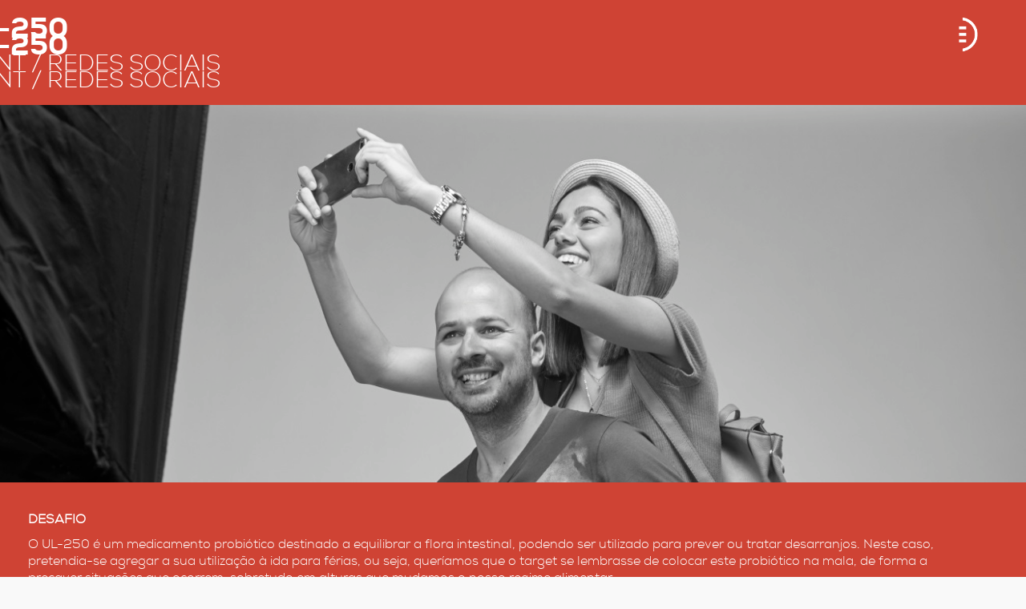

--- FILE ---
content_type: text/html; charset=utf-8
request_url: https://circlecomunicacao.pt/index.php/campanha3
body_size: 4476
content:
<!DOCTYPE html>
<html xmlns="http://www.w3.org/1999/xhtml" xml:lang="pt-pt" lang="pt-pt" dir="ltr">
<head>
    <meta http-equiv="X-UA-Compatible" content="IE=edge">
    <meta name="viewport" content="width=device-width, initial-scale=1">
    
    <base href="https://circlecomunicacao.pt/index.php/campanha3" />
	<meta http-equiv="content-type" content="text/html; charset=utf-8" />
	<meta name="generator" content="Joomla! - Open Source Content Management" />
	<title>Circle - Ideias Redondas - Campanha3</title>
	<link href="/images/imagens/favicon.png" rel="shortcut icon" type="image/vnd.microsoft.icon" />
	<link href="/components/com_sppagebuilder/assets/css/font-awesome.min.css" rel="stylesheet" type="text/css" />
	<link href="/components/com_sppagebuilder/assets/css/animate.min.css" rel="stylesheet" type="text/css" />
	<link href="/components/com_sppagebuilder/assets/css/sppagebuilder.css" rel="stylesheet" type="text/css" />
	<link href="/components/com_sppagebuilder/assets/css/sppagecontainer.css" rel="stylesheet" type="text/css" />
	<link href="//fonts.googleapis.com/css?family=Raleway:100,200,300,regular,500,600,700,800,900&amp;subset=latin" rel="stylesheet" type="text/css" />
	<link href="/templates/shaper_qubic/css/bootstrap.min.css" rel="stylesheet" type="text/css" />
	<link href="/templates/shaper_qubic/css/font-awesome.min.css" rel="stylesheet" type="text/css" />
	<link href="/templates/shaper_qubic/css/legacy.css" rel="stylesheet" type="text/css" />
	<link href="/templates/shaper_qubic/css/template.css" rel="stylesheet" type="text/css" />
	<link href="/templates/shaper_qubic/css/presets/preset1.css" rel="stylesheet" type="text/css" class="preset" />
	<link href="/templates/shaper_qubic/css/custom.css" rel="stylesheet" type="text/css" />
	<link href="/plugins/system/helix3/assets/css/pagebuilder.css" rel="stylesheet" type="text/css" />
	<link href="/templates/shaper_qubic/css/frontend-edit.css" rel="stylesheet" type="text/css" />
	<style type="text/css">
.sp-page-builder .page-content #campanhas{padding-top:10px;padding-right:0px;padding-bottom:20px;padding-left:0px;margin-top:-51px;margin-right:-51px;margin-bottom:-51px;margin-left:-51px;background-color:#CF4334;}@media (min-width:768px) and (max-width:991px) { .sp-page-builder .page-content #campanhas{padding-top:20px;padding-bottom:20px;margin-left:-9px;} }@media (max-width:767px) { .sp-page-builder .page-content #campanhas{padding-top:10px;padding-bottom:20px;margin-left:-9px;} }.sp-page-builder .page-content #campanhas .sppb-section-title .sppb-title-heading {font-size:35px;line-height:35px;color:#ffffff;margin-top:80px;margin-bottom:15px;}@media (min-width:768px) and (max-width:991px) { .sp-page-builder .page-content #campanhas .sppb-section-title .sppb-title-heading {font-size:28px;line-height:28px;margin-top:60px;margin-bottom:15px;}}@media (max-width:767px) { .sp-page-builder .page-content #campanhas .sppb-section-title .sppb-title-heading {font-size:15px;line-height:15px;margin-top:40px;margin-bottom:15px;}}.sp-page-builder .page-content #campanhas .sppb-section-title .sppb-title-subheading {font-size:28px;}@media (min-width:768px) and (max-width:991px) {.sp-page-builder .page-content #campanhas .sppb-section-title .sppb-title-subheading {font-size:21px;}}@media (max-width:767px) {.sp-page-builder .page-content #campanhas .sppb-section-title .sppb-title-subheading {font-size:14px;}}#sppb-addon-1551968092498 {box-shadow:0 0 0 0 #ffffff;margin:-230px -112px;}@media (min-width:768px) and (max-width:991px) {#sppb-addon-1551968092498 {margin-top:-230px;margin-left:-10px;}}@media (max-width:767px) {#sppb-addon-1551968092498 {margin-top:-185px;margin-left:-10px;}}.sp-page-builder .page-content #campanhas{padding-top:10px;padding-right:0px;padding-bottom:20px;padding-left:0px;margin-top:-51px;margin-right:-51px;margin-bottom:-51px;margin-left:-51px;background-color:#CF4334;}@media (min-width:768px) and (max-width:991px) { .sp-page-builder .page-content #campanhas{padding-top:20px;padding-bottom:20px;margin-left:-9px;} }@media (max-width:767px) { .sp-page-builder .page-content #campanhas{padding-top:10px;padding-bottom:20px;margin-left:0px;} }.sp-page-builder .page-content #campanhas .sppb-section-title .sppb-title-heading {font-size:35px;line-height:35px;color:#ffffff;margin-top:80px;margin-bottom:15px;}@media (min-width:768px) and (max-width:991px) { .sp-page-builder .page-content #campanhas .sppb-section-title .sppb-title-heading {font-size:28px;line-height:28px;margin-top:60px;margin-bottom:15px;}}@media (max-width:767px) { .sp-page-builder .page-content #campanhas .sppb-section-title .sppb-title-heading {font-size:15px;line-height:15px;margin-top:80px;margin-bottom:10px;}}.sp-page-builder .page-content #campanhas .sppb-section-title .sppb-title-subheading {font-size:28px;}@media (min-width:768px) and (max-width:991px) {.sp-page-builder .page-content #campanhas .sppb-section-title .sppb-title-subheading {font-size:21px;}}@media (max-width:767px) {.sp-page-builder .page-content #campanhas .sppb-section-title .sppb-title-subheading {font-size:10px;}}.sp-page-builder .page-content #section-id-1480328440{margin-top:0px;}#column-id-1480328441{background-image:url(/images/2019/12/03/fundo-ul250-2.jpg);background-size:cover;background-position:0 100%;}#column-wrap-id-1480328441{margin-top:0;margin-right:0;margin-bottom:0;margin-left:0;}#column-id-1550677791528{padding-right:0px;}#column-wrap-id-1550677791528{margin-top:0;margin-right:0;margin-bottom:0;margin-left:0;}#sppb-addon-1553610443618 {color:#ffffff;background-image:url(/images/2019/11/29/campanha3-1.jpg);background-repeat:no-repeat;background-size:cover;background-attachment:scroll;box-shadow:0 0 0 0 #ffffff;margin:0 0 0 -15px;padding:36px 36px 27px 40px;}@media (min-width:768px) and (max-width:991px) {#sppb-addon-1553610443618 {margin-top:0;margin-right:0;margin-bottom:20px;margin-left:0;}}@media (max-width:767px) {#sppb-addon-1553610443618 {margin-top:0;margin-right:0;margin-bottom:10px;margin-left:0;}}#sppb-addon-1550677791536 {color:#ffffff;background-color:#CF4334;box-shadow:0 0 0 0 #ffffff;margin:0 0 0 -15px;padding:36px 93px 27px 50px;}@media (min-width:768px) and (max-width:991px) {#sppb-addon-1550677791536 {margin-top:0;margin-right:0;margin-bottom:20px;margin-left:0;}}@media (max-width:767px) {#sppb-addon-1550677791536 {margin-top:0;margin-right:0;margin-bottom:10px;margin-left:0;}}#sppb-addon-1575045635973 {color:#ffffff;background-image:url(/images/2019/11/29/campanha3-2.jpg);background-repeat:no-repeat;background-size:cover;background-attachment:inherit;box-shadow:0 0 0 0 #ffffff;margin:0 0 0 -15px;padding:36px 36px 27px 40px;}@media (min-width:768px) and (max-width:991px) {#sppb-addon-1575045635973 {margin-top:0;margin-right:0;margin-bottom:20px;margin-left:0;}}@media (max-width:767px) {#sppb-addon-1575045635973 {margin-top:0;margin-right:0;margin-bottom:10px;margin-left:0;}}.sp-page-builder .page-content #section-id-1553196746630{background-color:#000000;background-image:url(/images/2019/11/29/campanha3-3.jpg);background-repeat:no-repeat;background-size:cover;}@media (min-width:768px) and (max-width:991px) { .sp-page-builder .page-content #section-id-1553196746630{padding-top:150px;padding-bottom:150px;} }@media (max-width:767px) { .sp-page-builder .page-content #section-id-1553196746630{padding-top:200px;padding-bottom:200px;} }#sppb-addon-1553196746633 {box-shadow:0 0 0 0 #ffffff;margin:0 0 30px 0;}@media (min-width:768px) and (max-width:991px) {#sppb-addon-1553196746633 {margin-top:0;margin-right:0;margin-bottom:20px;margin-left:0;}}@media (max-width:767px) {#sppb-addon-1553196746633 {margin-top:0;margin-right:0;margin-bottom:10px;margin-left:0;}}#sppb-addon-1553196746633 .sppb-empty-space {height:400px;}@media (min-width:768px) and (max-width:991px) {#sppb-addon-1553196746633 .sppb-empty-space {height:30px;}}@media (max-width:767px) {#sppb-addon-1553196746633 .sppb-empty-space {height:20px;}}#sppb-addon-1553196746634 {box-shadow:0 0 0 0 #ffffff;margin:0 0 30px 0;}@media (min-width:768px) and (max-width:991px) {#sppb-addon-1553196746634 {margin-top:0;margin-right:0;margin-bottom:20px;margin-left:0;}}@media (max-width:767px) {#sppb-addon-1553196746634 {margin-top:0;margin-right:0;margin-bottom:10px;margin-left:0;}}#sppb-addon-1553196746634 .sppb-empty-space {height:200px;}@media (min-width:768px) and (max-width:991px) {#sppb-addon-1553196746634 .sppb-empty-space {height:30px;}}@media (max-width:767px) {#sppb-addon-1553196746634 .sppb-empty-space {height:20px;}}.sp-page-builder .page-content #section-id-1553184075964{margin-top:0px;background-color:#CF4334;}@media (max-width:767px) { .sp-page-builder .page-content #section-id-1553184075964{margin-top:-50px;} }#sppb-addon-1553184076032 {background-color:#CF4334;box-shadow:0 0 0 0 #ffffff;margin:10px 10px 10px 10px;padding:145px 0px 160px 94px;}@media (min-width:768px) and (max-width:991px) {#sppb-addon-1553184076032 {margin-top:0;margin-right:0;margin-bottom:20px;margin-left:0;}}@media (max-width:767px) {#sppb-addon-1553184076032 {margin-top:15px;margin-right:15px;margin-bottom:15px;margin-left:15px;padding-top:15px;padding-right:15px;padding-bottom:15px;padding-left:15px;}}@media (max-width:767px) {#sppb-addon-1553184076032{ line-height:18px; }}.sp-page-builder .page-content #section-id-1553196746624{background-color:#000000;background-image:url(/images/2019/11/29/campanha3-2.jpg);background-repeat:no-repeat;background-size:cover;}@media (min-width:768px) and (max-width:991px) { .sp-page-builder .page-content #section-id-1553196746624{padding-top:150px;padding-bottom:150px;} }@media (max-width:767px) { .sp-page-builder .page-content #section-id-1553196746624{padding-top:50px;padding-bottom:200px;} }#sppb-addon-1553196746700 {box-shadow:0 0 0 0 #ffffff;margin:0 0 30px 0;}@media (min-width:768px) and (max-width:991px) {#sppb-addon-1553196746700 {margin-top:0;margin-right:0;margin-bottom:20px;margin-left:0;}}@media (max-width:767px) {#sppb-addon-1553196746700 {margin-top:0;margin-right:0;margin-bottom:10px;margin-left:0;}}#sppb-addon-1553196746700 .sppb-empty-space {height:400px;}@media (min-width:768px) and (max-width:991px) {#sppb-addon-1553196746700 .sppb-empty-space {height:30px;}}@media (max-width:767px) {#sppb-addon-1553196746700 .sppb-empty-space {height:20px;}}#sppb-addon-1553196746701 {box-shadow:0 0 0 0 #ffffff;margin:0 0 30px 0;}@media (min-width:768px) and (max-width:991px) {#sppb-addon-1553196746701 {margin-top:0;margin-right:0;margin-bottom:20px;margin-left:0;}}@media (max-width:767px) {#sppb-addon-1553196746701 {margin-top:0;margin-right:0;margin-bottom:10px;margin-left:0;}}#sppb-addon-1553196746701 .sppb-empty-space {height:200px;}@media (min-width:768px) and (max-width:991px) {#sppb-addon-1553196746701 .sppb-empty-space {height:30px;}}@media (max-width:767px) {#sppb-addon-1553196746701 .sppb-empty-space {height:20px;}}.sp-page-builder .page-content #section-id-1553196746625{background-color:#000000;background-image:url(/images/2019/11/29/campanha3-1.jpg);background-repeat:no-repeat;background-size:cover;}@media (min-width:768px) and (max-width:991px) { .sp-page-builder .page-content #section-id-1553196746625{padding-top:150px;padding-bottom:150px;} }@media (max-width:767px) { .sp-page-builder .page-content #section-id-1553196746625{padding-top:100px;padding-bottom:100px;} }#sppb-addon-1553196746628 {box-shadow:0 0 0 0 #ffffff;margin:0 0 30px 0;}@media (min-width:768px) and (max-width:991px) {#sppb-addon-1553196746628 {margin-top:0;margin-right:0;margin-bottom:20px;margin-left:0;}}@media (max-width:767px) {#sppb-addon-1553196746628 {margin-top:0;margin-right:0;margin-bottom:10px;margin-left:0;}}#sppb-addon-1553196746628 .sppb-empty-space {height:400px;}@media (min-width:768px) and (max-width:991px) {#sppb-addon-1553196746628 .sppb-empty-space {height:30px;}}@media (max-width:767px) {#sppb-addon-1553196746628 .sppb-empty-space {height:20px;}}#sppb-addon-1553196746629 {box-shadow:0 0 0 0 #ffffff;margin:0 0 30px 0;}@media (min-width:768px) and (max-width:991px) {#sppb-addon-1553196746629 {margin-top:0;margin-right:0;margin-bottom:20px;margin-left:0;}}@media (max-width:767px) {#sppb-addon-1553196746629 {margin-top:0;margin-right:0;margin-bottom:10px;margin-left:0;}}#sppb-addon-1553196746629 .sppb-empty-space {height:200px;}@media (min-width:768px) and (max-width:991px) {#sppb-addon-1553196746629 .sppb-empty-space {height:30px;}}@media (max-width:767px) {#sppb-addon-1553196746629 .sppb-empty-space {height:20px;}}body{font-family:Raleway, sans-serif; font-size:16px; font-weight:normal; }h1{font-family:Raleway, sans-serif; font-weight:700; }h2{font-family:Raleway, sans-serif; font-weight:700; }h3{font-family:Raleway, sans-serif; font-weight:500; }h4{font-family:Raleway, sans-serif; font-weight:normal; }h5{font-family:Raleway, sans-serif; font-weight:normal; }h6{font-family:Raleway, sans-serif; font-weight:normal; }.sp-megamenu-parent{font-family:Raleway, sans-serif; font-size:14px; font-weight:normal; }
	</style>
	<script type="application/json" class="joomla-script-options new">{"csrf.token":"88604ab220f9cc1b021729d983db8279","system.paths":{"root":"","base":""}}</script>
	<script src="/media/jui/js/jquery.min.js?27adb342b94e562c0d9b9d8ed503b6ae" type="text/javascript"></script>
	<script src="/media/jui/js/jquery-noconflict.js?27adb342b94e562c0d9b9d8ed503b6ae" type="text/javascript"></script>
	<script src="/media/jui/js/jquery-migrate.min.js?27adb342b94e562c0d9b9d8ed503b6ae" type="text/javascript"></script>
	<script src="/components/com_sppagebuilder/assets/js/jquery.parallax.js" type="text/javascript"></script>
	<script src="/components/com_sppagebuilder/assets/js/sppagebuilder.js" type="text/javascript"></script>
	<script src="/templates/shaper_qubic/js/bootstrap.min.js" type="text/javascript"></script>
	<script src="/templates/shaper_qubic/js/jquery.sticky.js" type="text/javascript"></script>
	<script src="/templates/shaper_qubic/js/main.js" type="text/javascript"></script>
	<script src="/templates/shaper_qubic/js/smoothscroll.js" type="text/javascript"></script>
	<script src="/templates/shaper_qubic/js/jquery.nav.js" type="text/javascript"></script>
	<script src="/templates/shaper_qubic/js/frontend-edit.js" type="text/javascript"></script>
	<script src="/media/system/js/core.js?27adb342b94e562c0d9b9d8ed503b6ae" type="text/javascript"></script>
	<script type="text/javascript">
;(function ($) {
	$.ajaxSetup({
		headers: {
			'X-CSRF-Token': Joomla.getOptions('csrf.token')
		}
	});
})(jQuery);
var onePageUrl = 'https://circlecomunicacao.pt/';

	</script>
	<meta property="og:title" content="Campanha3" />
	<meta property="og:type" content="website" />
	<meta property="og:url" content="https://circlecomunicacao.pt/index.php/campanha3" />
	<meta property="og:site_name" content="Circle - Ideias Redondas" />
	<meta name="twitter:card" content="summary" />
	<meta name="twitter:site" content="Circle - Ideias Redondas" />

   
    


<script>
  (function(i,s,o,g,r,a,m){i['GoogleAnalyticsObject']=r;i[r]=i[r]||function(){
  (i[r].q=i[r].q||[]).push(arguments)},i[r].l=1*new Date();a=s.createElement(o),
  m=s.getElementsByTagName(o)[0];a.async=1;a.src=g;m.parentNode.insertBefore(a,m)
  })(window,document,'script','//www.google-analytics.com/analytics.js','ga');

  ga('create', 'UA-92621293-20', 'auto');
  ga('send', 'pageview');

</script>
<!-- Universal Google Analytics Plugin by PB Web Development -->


</head>
<body class="site com-sppagebuilder view-page no-layout no-task itemid-592 pt-pt ltr  sticky-header layout-fluid campanha3">
    <div class="body-innerwrapper">
        <header id="sp-header"><div class="container"><div class="row"><div id="sp-logo" class="col-xs-8 col-sm-2 col-md-2"><div class="sp-column "><a class="logo" href="/"><h1><img class="sp-default-logo hidden-xs" src="/images/imagens/logo-circle.png" alt="Circle - Ideias Redondas"><img class="sp-retina-logo hidden-xs" src="/images/imagens/logo-circle-retina.png" alt="Circle - Ideias Redondas" width="236" height="80"><img class="sp-default-logo visible-xs" src="/images/imagens/circle-logo-mobile.png" alt="Circle - Ideias Redondas"></h1></a></div></div><div id="sp-menu" class="col-xs-4 col-sm-10 col-md-10"><div class="sp-column ">			<a id="offcanvas-toggler" href="#"><i class="fa fa-bars"></i></a>
		</div></div></div></div></header><section id="sp-page-title"><div class="row"><div id="sp-title" class="col-sm-12 col-md-12"><div class="sp-column "></div></div></div></section><section id="sp-main-body"><div class="row"><div id="sp-component" class="col-sm-12 col-md-12"><div class="sp-column "><div id="system-message-container">
	</div>

<div id="sp-page-builder" class="sp-page-builder  page-20">

	
	<div class="page-content">
				<section id="campanhas" class="sppb-section   qubic-feature sppb-hidden-xs" ><div class="sppb-row-container"><div class="sppb-section-title sppb-text-left"><h2 class="sppb-title-heading">UL-250</h2><p class="sppb-title-subheading">PRINT / REDES SOCIAIS</p></div><div class="sppb-row"><div class="sppb-col-md-1" id="column-wrap-id-1550510369243"><div id="column-id-1550510369243" class="sppb-column  sppb-wow zoomIn"  data-sppb-wow-duration="400ms" data-sppb-wow-delay="200ms"><div class="sppb-column-addons"></div></div></div><div class="sppb-col-md-2" id="column-wrap-id-1550510369245"><div id="column-id-1550510369245" class="sppb-column  sppb-wow fadeIn"  data-sppb-wow-duration="400ms" data-sppb-wow-delay="300ms"><div class="sppb-column-addons"><div id="sppb-addon-1551968092498" class="clearfix" ><div class="sppb-addon sppb-addon-raw-html "><div class="sppb-addon-content"><button class="botao-voltar" onclick="history.go(-1)"><img src="/images/imagens/botao-voltar.png"></button></div></div></div></div></div></div><div class="sppb-col-md-2" id="column-wrap-id-1550510369247"><div id="column-id-1550510369247" class="sppb-column  sppb-wow zoomIn"  data-sppb-wow-duration="400ms" data-sppb-wow-delay="400ms"><div class="sppb-column-addons"></div></div></div><div class="sppb-col-md-2" id="column-wrap-id-1550510368938"><div id="column-id-1550510368938" class="sppb-column" ><div class="sppb-column-addons"></div></div></div><div class="sppb-col-md-2" id="column-wrap-id-1550510368939"><div id="column-id-1550510368939" class="sppb-column" ><div class="sppb-column-addons"></div></div></div><div class="sppb-col-md-2" id="column-wrap-id-1550510368940"><div id="column-id-1550510368940" class="sppb-column" ><div class="sppb-column-addons"></div></div></div><div class="sppb-col-md-1" id="column-wrap-id-1550510368949"><div id="column-id-1550510368949" class="sppb-column" ><div class="sppb-column-addons"></div></div></div></div></div></section><section id="campanhas" class="sppb-section   qubic-feature sppb-hidden-md sppb-hidden-lg sppb-hidden-sm" ><div class="sppb-row-container"><div class="sppb-section-title sppb-text-left"><h2 class="sppb-title-heading">UL-250</h2><p class="sppb-title-subheading">PRINT / REDES SOCIAIS</p></div><div class="sppb-row"><div class="sppb-col-md-1" id="column-wrap-id-1553184076007"><div id="column-id-1553184076007" class="sppb-column  sppb-wow zoomIn"  data-sppb-wow-duration="400ms" data-sppb-wow-delay="200ms"><div class="sppb-column-addons"></div></div></div><div class="sppb-col-md-2" id="column-wrap-id-1553184076008"><div id="column-id-1553184076008" class="sppb-column  sppb-wow fadeIn"  data-sppb-wow-duration="400ms" data-sppb-wow-delay="300ms"><div class="sppb-column-addons"></div></div></div><div class="sppb-col-md-2" id="column-wrap-id-1553184076012"><div id="column-id-1553184076012" class="sppb-column  sppb-wow zoomIn"  data-sppb-wow-duration="400ms" data-sppb-wow-delay="400ms"><div class="sppb-column-addons"></div></div></div><div class="sppb-col-md-2" id="column-wrap-id-1553184076014"><div id="column-id-1553184076014" class="sppb-column" ><div class="sppb-column-addons"></div></div></div><div class="sppb-col-md-2" id="column-wrap-id-1553184076016"><div id="column-id-1553184076016" class="sppb-column" ><div class="sppb-column-addons"></div></div></div><div class="sppb-col-md-2" id="column-wrap-id-1553184076018"><div id="column-id-1553184076018" class="sppb-column" ><div class="sppb-column-addons"></div></div></div><div class="sppb-col-md-1" id="column-wrap-id-1553184076020"><div id="column-id-1553184076020" class="sppb-column" ><div class="sppb-column-addons"></div></div></div></div></div></section><div id="section-id-1480328440" class="sppb-section  sppb-hidden-xs" ><div class="sppb-container-inner"><div class="sppb-row"><div class="sppb-col-md-7" id="column-wrap-id-1480328441"><div id="column-id-1480328441" class="sppb-column coluna-esquerda-campanha sppb-wow fadeInDown"  data-sppb-wow-duration="400ms" data-sppb-wow-delay="200ms"><div class="sppb-column-addons"></div></div></div><div class="sppb-col-md-5" id="column-wrap-id-1550677791528"><div id="column-id-1550677791528" class="sppb-column" ><div class="sppb-column-addons"><div id="sppb-addon-1553610443618" class="clearfix" ><div class="sppb-addon sppb-addon-text-block 0  "><div class="sppb-addon-content"><p>&nbsp;</p>
<p>&nbsp;</p>
<p>&nbsp;</p>
<p>&nbsp;</p>
<p>&nbsp;</p>
<p>&nbsp;</p>
<p>&nbsp;</p>
<p>&nbsp;</p>
<p>&nbsp;</p>
<p>&nbsp;</p>
<p>&nbsp;</p>
<p>&nbsp;</p></div></div></div><div id="sppb-addon-1550677791536" class="clearfix" ><div class="sppb-addon sppb-addon-text-block 0  texto-campanha"><div class="sppb-addon-content"><p><strong>DESAFIO</strong></p>
<p>O UL-250 é um medicamento probiótico destinado a equilibrar a flora intestinal, podendo ser utilizado para prever ou tratar desarranjos. Neste caso, pretendia-se agregar a sua utilização à ida para férias, ou seja, queríamos que o target se lembrasse de colocar este probiótico na mala, de forma a precaver situações que ocorrem, sobretudo em alturas que mudamos o nosso regime alimentar.</p>
<p>&nbsp;</p>
<p><strong>SOLUÇÃO</strong></p>
<p>Para fazer face a este desafio era importante termos uma mensagem clara que nos posicionasse quer na temática intestinal, quer na temática férias. Para isso, agarrámos na grande notoriedade do produto e colocámo-lo no centro da campanha.</p>
<p>Para enfatizar que equilibra a flora intestinal, colocámos a embalagem numa posição de equilíbrio, tendo em cima, também numa posição de equilíbrio, um casal de turistas. Desta forma, em pouco tempo, relacionamos UL-250 e férias. O headline, “Equilibra a flora intestinal e trata a diarreia, garantindo umas grandes férias” faz o resto.</p></div></div></div><div id="sppb-addon-1575045635973" class="clearfix" ><div class="sppb-addon sppb-addon-text-block 0  "><div class="sppb-addon-content"><p>&nbsp;</p>
<p>&nbsp;</p>
<p>&nbsp;</p>
<p>&nbsp;</p>
<p>&nbsp;</p>
<p>&nbsp;</p>
<p>&nbsp;</p>
<p>&nbsp;</p>
<p>&nbsp;</p>
<p>&nbsp;</p>
<p>&nbsp;</p>
<p>&nbsp;</p></div></div></div></div></div></div></div></div></div><div id="section-id-1553196746630" class="sppb-section  sppb-hidden-md sppb-hidden-lg sppb-hidden-sm" ><div class="sppb-row-overlay"></div><div class="sppb-container-inner"><div class="sppb-row"><div class="sppb-col-md-8" id="column-wrap-id-1553196746631"><div id="column-id-1553196746631" class="sppb-column coluna-contactos" ><div class="sppb-column-addons"></div></div></div><div class="sppb-col-md-4" id="column-wrap-id-1553196746632"><div id="column-id-1553196746632" class="sppb-column" ><div class="sppb-column-addons"><div id="sppb-addon-1553196746633" class="clearfix" ><div class="sppb-empty-space  clearfix"></div></div><div id="sppb-addon-1553196746634" class="clearfix" ><div class="sppb-empty-space  clearfix"></div></div></div></div></div></div></div></div><div id="section-id-1553184075964" class="sppb-section  sppb-hidden-md sppb-hidden-lg sppb-hidden-sm" ><div class="sppb-container-inner"><div class="sppb-row"><div class="sppb-col-md-12" id="column-wrap-id-1553184076030"><div id="column-id-1553184076030" class="sppb-column  sppb-wow fadeInDown"  data-sppb-wow-duration="400ms" data-sppb-wow-delay="200ms"><div class="sppb-column-addons"><div id="sppb-addon-1553184076032" class="clearfix" ><div class="sppb-addon sppb-addon-text-block 0  textos-nos-mobile"><div class="sppb-addon-content"><p><strong>DESAFIO</strong></p>
<p>O UL-250 é um medicamento probiótico destinado a equilibrar a flora intestinal, podendo ser utilizado para prever ou tratar desarranjos. Neste caso, pretendia-se agregar a sua utilização à ida para férias, ou seja, queríamos que o target se lembrasse de colocar este probiótico na mala, de forma a precaver situações que ocorrem, sobretudo em alturas que mudamos o nosso regime alimentar.</p>
<p><br /><strong>SOLUÇÃO</strong></p>
<p>Para fazer face a este desafio era importante termos uma mensagem clara que nos posicionasse quer na temática intestinal, quer na temática férias. Para isso, agarrámos na grande notoriedade do produto e colocámo-lo no centro da campanha.</p>
<p>Para enfatizar que equilibra a flora intestinal, colocámos a embalagem numa posição de equilíbrio, tendo em cima, também numa posição de equilíbrio, um casal de turistas. Desta forma, em pouco tempo, relacionamos UL-250 e férias. O headline, “Equilibra a flora intestinal e trata a diarreia, garantindo umas grandes férias” faz o resto.</p></div></div></div></div></div></div></div></div></div><div id="section-id-1553196746624" class="sppb-section  sppb-hidden-md sppb-hidden-lg sppb-hidden-sm" ><div class="sppb-row-overlay"></div><div class="sppb-container-inner"><div class="sppb-row"><div class="sppb-col-md-8" id="column-wrap-id-1553196746698"><div id="column-id-1553196746698" class="sppb-column coluna-contactos" ><div class="sppb-column-addons"></div></div></div><div class="sppb-col-md-4" id="column-wrap-id-1553196746699"><div id="column-id-1553196746699" class="sppb-column" ><div class="sppb-column-addons"><div id="sppb-addon-1553196746700" class="clearfix" ><div class="sppb-empty-space  clearfix"></div></div><div id="sppb-addon-1553196746701" class="clearfix" ><div class="sppb-empty-space  clearfix"></div></div></div></div></div></div></div></div><div id="section-id-1553196746625" class="sppb-section  sppb-hidden-md sppb-hidden-lg sppb-hidden-sm" ><div class="sppb-row-overlay"></div><div class="sppb-container-inner"><div class="sppb-row"><div class="sppb-col-md-8" id="column-wrap-id-1553196746626"><div id="column-id-1553196746626" class="sppb-column coluna-contactos" ><div class="sppb-column-addons"></div></div></div><div class="sppb-col-md-4" id="column-wrap-id-1553196746627"><div id="column-id-1553196746627" class="sppb-column" ><div class="sppb-column-addons"><div id="sppb-addon-1553196746628" class="clearfix" ><div class="sppb-empty-space  clearfix"></div></div><div id="sppb-addon-1553196746629" class="clearfix" ><div class="sppb-empty-space  clearfix"></div></div></div></div></div></div></div></div>			</div>
</div>
</div></div></div></section><footer id="sp-footer"><div class="container"><div class="row"><div id="sp-footer1" class="col-sm-9 col-md-9"><div class="sp-column "></div></div><div id="sp-footer2" class="col-sm-3 col-md-3"><div class="sp-column "></div></div></div></div></footer>
        <div class="offcanvas-menu">
            <a href="#" class="close-offcanvas"><i class="fa fa-remove"></i></a>
            <div class="offcanvas-inner">
                                    <div class="sp-module "><h3 class="sp-module-title">Off Canvas Menu</h3><div class="sp-module-content"><ul class="nav menu">
<li class="item-437  home"><a href="/" >home</a></li><li class="item-512"><a href="#arredondando" >arredondando</a></li><li class="item-513"><a href="#trezentosesessenta" >360</a></li><li class="item-514"><a href="#ideias-redondas" >ideias redondas</a></li><li class="item-515"><a href="#nos" >nós</a></li><li class="item-588"><a href="#marcas" >marcas</a></li><li class="item-523"><a href="#contactos" >contacto</a></li></ul>
</div></div>
                            </div>
        </div>
    </div>
        
</body>
</html>

--- FILE ---
content_type: text/css
request_url: https://circlecomunicacao.pt/templates/shaper_qubic/css/presets/preset1.css
body_size: 1273
content:
body {
  background-color: #f9f9f9;
  color: #363636;
}
a {
  color: #cf4334;
}
a:hover {
  color: #a83428;
}
h1,
h2,
h3,
h4,
h5,
h6 {
  color: #030303;
}
.sp-megamenu-parent >li.active>a,
.sp-megamenu-parent >li:hover>a {
  background: rgba(0,0,0,0.04);
  color: #cf4334;
}
.sp-megamenu-parent >li.active>a:after,
.sp-megamenu-parent >li:hover>a:after {
  -webkit-transform: translateX(-50%) scaleX(1);
  transform: translateX(-50%) scaleX(1);
}
.sp-megamenu-parent .sp-dropdown li.sp-menu-item >a:hover {
  background: #cf4334;
}
.sp-megamenu-parent .sp-dropdown li.sp-menu-item.active>a {
  color: #cf4334;
}
#offcanvas-toggler >i {
  color: #000;
}
#offcanvas-toggler >i:hover {
  color: #cf4334;
}
.offcanvas-menu .offcanvas-inner .sp-module ul > li:hover >a,
.offcanvas-menu .offcanvas-inner .sp-module ul > li.active >a {
  background: rgba(0,0,0,0.2);
}
.offcanvas-menu .offcanvas-inner .sp-module .search input:hover,
.offcanvas-menu .offcanvas-inner .sp-module .search input:focus {
  border: 1px solid #cf4334;
}
.btn-primary,
.sppb-btn-primary {
  border-color: #b9392c;
  background-color: #cf4334;
}
.btn-primary:hover,
.sppb-btn-primary:hover {
  border-color: #942e23;
  background-color: #a83428;
}
ul.social-icons >li a:hover {
  color: #cf4334;
}
.layout-boxed .body-innerwrapper {
  background: #f9f9f9;
}
.sp-module ul >li >a {
  color: #363636;
}
.sp-module ul >li >a:hover {
  color: #cf4334;
}
.sp-module .latestnews >div >a {
  color: #363636;
}
.sp-module .latestnews >div >a:hover {
  color: #cf4334;
}
.sp-module .tagscloud .tag-name:hover {
  background: #cf4334;
}
.search .btn-toolbar button {
  background: #cf4334;
}
.post-format {
  background: #cf4334;
}
.voting-symbol span.star.active:before {
  color: #cf4334;
}
.sp-rating span.star:hover:before,
.sp-rating span.star:hover ~ span.star:before {
  color: #a83428;
}
.entry-link,
.entry-quote {
  background: #cf4334;
}
blockquote {
  border-color: #cf4334;
}
.carousel-left:hover,
.carousel-right:hover {
  background: #cf4334;
}
.sppb-addon-latest-posts .latest-posts .sppb-row >.sppb-column.latest-post:nth-child(1) >div:after {
  background: #cf4334;
}
.sppb-addon-latest-posts .latest-posts .sppb-row >.sppb-column.latest-post:nth-child(2) >div:after {
  background: #cf4334;
}
.sp-comingsoon body {
  background-color: #cf4334;
}
.pagination>li>a,
.pagination>li>span {
  color: #363636;
}
.pagination>li>a:hover,
.pagination>li>a:focus,
.pagination>li>span:hover,
.pagination>li>span:focus {
  color: #363636;
}
.pagination>.active>a,
.pagination>.active>span {
  border-color: #cf4334;
  background-color: #cf4334;
}
.pagination>.active>a:hover,
.pagination>.active>a:focus,
.pagination>.active>span:hover,
.pagination>.active>span:focus {
  border-color: #cf4334;
  background-color: #cf4334;
}
#sp-header.has-slideshow.menu-fixed-out .sp-megamenu-parent >li.active>a,
#sp-header.has-slideshow.menu-fixed-out .sp-megamenu-parent >li:hover>a,
#sp-header.has-slideshow.menu-fixed-out #offcanvas-toggler >i:hover {
  color: #cf4334;
}
.sp-megamenu-parent >li >a:after {
  background-color: #cf4334;
}
.offcanvas-menu {
  background: #cf4334;
}
.sppb-addon-animated-headlines-bg .cd-intro .cd-headline .cd-words-wrapper::after {
  background-color: #cf4334;
}
.sppb-addon-animated-headlines-bg .cd-intro .cd-headline .cd-words-wrapper.selected {
  background-color: #cf4334;
}
.sppb-slider-wrapper.sppb-slider-fullwidth-wrapper .sppb-slideshow-fullwidth-item-bg .container .sppb-slideshow-fullwidth-item-text a.sppb-slideshow-fullwidth-read-more:hover {
  border-color: #cf4334;
}
.sppb-slider-wrapper.sppb-slider-fullwidth-wrapper .sppb-slideshow-fullwidth-item-bg .container .sppb-slideshow-fullwidth-item-text a.sppb-slideshow-fullwidth-read-more:hover span {
  color: #cf4334;
}
.sppb-teams-wrapper .sppb-teams .sppb-team .sppb-team-wrapper:hover {
  background-color: #cf4334;
}
.sppb-addon-teams .sppb-team-info h3 {
  color: #cf4334;
}
.sppb-addon-teams .sppb-team-info i {
  color: #363636;
}
.sppb-addon-teams .sppb-team-info i:hover {
  color: #cf4334;
}
.sppb-addon-teams .sppb-team-social-icons a i:hover {
  border-color: #cf4334;
}
#features-wrapper .sppb-addon-feature i {
  color: #cf4334;
}
#features-wrapper .sppb-addon-feature:hover h3.sppb-feature-box-title {
  color: #cf4334 !important;
}
#about-us-wrapper .sppb-content-holder h3.sppb-image-content-title {
  color: #cf4334;
}
#about-us-wrapper .sppb-content-holder a.sppb-btn-link {
  color: #cf4334;
  border-bottom: 2px solid ;
}
#about-us-wrapper .sppb-content-holder a.sppb-btn-link:hover {
  text-decoration: none;
  color: #a83428;
}
.services-modal a.popup-youtube:hover i {
  color: #cf4334;
  border-color: #cf4334;
}
.qubic-service .sppb-addon-feature .sppb-addon-content:hover i,
.qubic-service .sppb-addon-feature .sppb-addon-content:hover h3.sppb-feature-box-title {
  color: #cf4334;
}
#mod-sp-simpleportfolio.sp-simpleportfolio .sp-simpleportfolio-filter > ul > li.active > a,
#mod-sp-simpleportfolio.sp-simpleportfolio .sp-simpleportfolio-filter > ul > li:hover > a {
  color: #cf4334;
}
#mod-sp-simpleportfolio.sp-simpleportfolio .sp-simpleportfolio-item .sp-simpleportfolio-overlay-wrapper .sp-simpleportfolio-overlay {
  background-color: rgba(207,67,52,0.8);
}
.qubic-animated-number,
.qubic-testimonial-wrapper {
  background-color: #cf4334;
}
.pricing-table {
  background: #cf4334;
}
.pricing-table .sppb-pricing-box .sppb-pricing-footer .sppb-btn-default:hover {
  color: #cf4334;
}
.qubic-blog .latest-post .latest-post-inner:hover h2.entry-title a {
  color: #cf4334;
}
.blog article.item p.readmore a.btn {
  color: #cf4334;
}
.blog article.item p.readmore a.btn:hover {
  color: #a83428;
}
.qubic-contact h3.sppb-title-heading {
  color: #cf4334;
}
.qubic-contact .sppb-addon-ajax-contact .sppb-btn-success:hover {
  color: #cf4334;
  border: 1px solid #cf4334;
}
.qubic-bottom {
  background-color: #cf4334;
}
.qubic-bottom .qubic-bottom-social .sppb-social-icons >span:hover a {
  color: #363636;
}
#sp-footer {
  background-color: #b0372a;
}


--- FILE ---
content_type: text/css
request_url: https://circlecomunicacao.pt/templates/shaper_qubic/css/custom.css
body_size: 5418
content:
.sppb-carousel-indicators .active {
    background-color: #CF4334;
}

.tabela img{
    width:60%;
    -webkit-filter: grayscale(100%);
    -moz-filter: grayscale(100%);
    -ms-filter: grayscale(100%);
    -o-filter: grayscale(100%);
    filter: grayscale(100%);
}

.tabela img:hover{
    -webkit-filter: grayscale(0);
    -moz-filter: grayscale(0);
    -ms-filter: grayscale(0);
    -o-filter: grayscale(0);
    filter: grayscale(0);
}

#marcas .sppb-img-responsive{
   /* padding-left:25px;*/
    /*padding:60px;*/
    margin-bottom:69px;
    width:50%;
    -webkit-filter: grayscale(100%);
    -moz-filter: grayscale(100%);
    -ms-filter: grayscale(100%);
    -o-filter: grayscale(100%);
    filter: grayscale(100%);
}

#marcas .sppb-img-responsive:hover {
    -webkit-filter: grayscale(0);
    -moz-filter: grayscale(0);
    -ms-filter: grayscale(0);
    -o-filter: grayscale(0);
    filter: grayscale(0);
}

#sp-header.has-slideshow.menu-fixed-out .sp-megamenu-parent > li > a, #sp-header.has-slideshow.menu-fixed-out #offcanvas-toggler > i {
    margin-top: 8px;
}

.coluna-esquerda-campanha{
    width: 103%;
}

.coluna-esquerda-campanha2{
  	width: 105%;
  	height: 101%;
}

.sppb-slider-wrapper.sppb-slider-fullwidth-wrapper .footer-animation {
    display: none;
}

.sppb-col-sm-12{
    min-height:0px!important;
}

/*ltr.offcanvas .offcanvas-menu--collapsed {
    width:200px;
}

ltr.offcanvas .offcanvas-menu {
    overflow: hidden;
    width: 650px;
    transition: width 600ms ease-out, height 600ms ease-out;
}*/

.mfp-iframe-holder .mfp-content {
    max-width: 80%;
}

.sppb-section-bacground-video::before {
    background-color: rgba(2, 2, 2, 0.50);
}

.mais-redonda-ja {
    width: 403px;
}

.textos-nos{
		    width:388px;
		}

.textos-nos{
    font-family: 'nexa_lightregular';
    color: #fff;
}

.textos-nos p{
   /* margin-right: 65px;*/
}

#sp-header .logo {
    margin-top: 15px;
}

.botao-voltar{
    width: 140px;
    background: none;
    border: none;
}

.botao-voltar:hover img {
    transform: scale(1.1);
}

.services-modal a.popup-youtube i {
    width: inherit;
    height: inherit;
    line-height: inherit;
    content: url('../images/verfilme_branco-01.png') !important;
    width:180px;
    border: inherit;
}

.services-modal a.popup-youtube i:hover {
    content: url('../images/verfilme-01.png') !important;
}

.redondobom .sppb-modal-title {
	/*text-shadow: 0px 3px 0px rgba(0,0,0,0.22);*/
}

/*IMAGEM POPUP*/
img.mfp-img {
    padding: 0px 0 0px;
}

.campanhas a{
	content: url('../images/botao-ver-campanha-white.png')!important;
}

.campanhas a:hover{
	content: url('../images/botao-ver-campanha-orange.png')!important;
}

#offcanvas-toggler > i {
	margin-top:18px;
}

.redondobom .sppb-modal-title {
	font-family: 'nexa_heavyregular';
}

.campanha1 #sp-header .logo{
		display:none;
}

.campanha2 #sp-header .logo{
		display:none;
}

.campanha3 #sp-header .logo{
		display:none;
}

.campanha1 #sp-header {
    background: rgb(207, 67, 52);
}

.campanha2 #sp-header {
    background: rgb(207, 67, 52);
}

.campanha3 #sp-header {
    background: rgb(207, 67, 52);
}

.andre-torrado #sp-header .logo{
		display:none;
}

.luis-wengorovius #sp-header .logo{
		display:none;
}

.jorge-azevedo #sp-header .logo{
		display:none;
}

.renato-povoas #sp-header .logo{
		display:none;
}

.francisco-reis #sp-header .logo{
		display:none;
}

.andre-torrado #sp-header {
    background: rgb(207, 67, 52);
}

.luis-wengorovius #sp-header {
    background: rgb(207, 67, 52);
}

.jorge-azevedo #sp-header {
    background: rgb(207, 67, 52);
}

.francisco-reis #sp-header {
    background: rgb(207, 67, 52);
}

.renato-povoas #sp-header {
    background: rgb(207, 67, 52);
}

/*FAZ DESAPARECER O MENU PRINCIPAL*/
.sp-megamenu-parent {
    display: none;
}

#offcanvas-toggler{ 
	transition: all ease-in-out .3s;
}

#offcanvas-toggler:hover {
	transform: scale(1.1);
}


.sp-megamenu-parent > li > a {
    padding: 0 9px;
}

.mais-redonda{
	width: 360px;
}

.mais-redonda-at{
	width: 414px;
}

.mais-redonda-fr {
    width: 421px;
}

.mais-redonda-rp{
	width: 410px;
}

.ideias-redondas{
	width: 404px;
}

.coluna-contactos .sppb-column-addons{
	width:initial!important;
}

.offcanvas-menu .offcanvas-inner .sp-module ul > li:hover > a, .offcanvas-menu .offcanvas-inner .sp-module ul > li.active > a {
    background: inherit;
    font-family: 'nexa_heavyregular';
}

.offcanvas-menu .offcanvas-inner .sp-module ul > li a {
    padding: 3px 9px;
}

.offcanvas-menu .offcanvas-inner .sp-module .sp-module-content {
    padding: 10px;
    padding-left: 30px;
}

.offcanvas-menu .offcanvas-inner .sp-module:first-child {
    margin-top: 2px;
}

.offcanvas-menu .offcanvas-inner .sp-module ul > li a {
    display: inline!important;
}

.offcanvas-menu .offcanvas-inner .sp-module ul > li {
    display: inline;
}

.offcanvas-menu {
    height: 53px;
	overflow-y: inherit;
	width:720px;
	background: inherit;
	overflow-y: none;
	margin-top:14px;
}

.offcanvas-menu .offcanvas-inner .sp-module .sp-module-content > ul {
    margin: -3px -10px;
    /*margin-top:80px;*/
}

.offcanvas-menu .offcanvas-inner .sp-module ul > li a {
    font-family: 'nexa_lightregular';

}

.offcanvas-menu .offcanvas-inner .sp-module .sp-module-title {
    display: none;
}

.ltr.offcanvas .offcanvas-menu {
    background-image: url('../images/menu-extendido-02.png');
    background-repeat:no-repeat;
    overflow: hidden;
    /*width: 650px;*/
    transition: width 600ms ease-out, height 600ms ease-out;
    display: inherit;
}

.offcanvas .offcanvas-menu {
    /*border-radius: 164px;*/
}

.sp-megamenu-parent {
    font-family: 'nexa_lightregular';
}

.texto-contactos td{
	padding: 2px !important;
}

.texto-contactos table{
	margin-left: 52px;
}

.texto-contactos p{
	color: #fff;
	font-family: 'nexa_lightregular';
}

.texto-contactos a{
	color: #fff;
}

.sp-page-builder .page-content #nos .sppb-section-title .sppb-title-subheading {
    font-size: 19px!important;
    color: #fff;
    font-family: 'nexa_lightregular';
}

.imagem-esquerda-campanha img{
	max-width: 143%;
}

.texto-campanha p{
	color: #fff;
	font-family: 'nexa_lightregular';
	line-height: 21px;
}

.sp-page-builder .page-content #campanhas .sppb-section-title .sppb-title-subheading {
		color: #fff !important;
		font-family: 'nexa_lightregular';
	}

.sp-page-builder .page-content #campanhas .sppb-section-title .sppb-title-heading {
    font-family: 'nexa_heavyregular';
}

.sppb-carousel-content p{
	font-family: 'nexa_lightregular';
}

.sppb-carousel-caption h2{
	font-family: 'nexa_boldregular' !important;
}


#sp-footer {
    background-color: #120904;
	z-index: 999;
	position: relative;
	display:none;
}

a:focus {
    outline: none;
}

#sp-header.has-slideshow.menu-fixed-out .sp-megamenu-parent > li.active > a, #sp-header.has-slideshow.menu-fixed-out .sp-megamenu-parent > li:hover > a, #sp-header.has-slideshow.menu-fixed-out #offcanvas-toggler > i:hover {
    font-weight: bold;
}

.sp-megamenu-parent {
    font-family: 'nexa_lightregular';
}

.sp-megamenu-parent > li > a {
    text-transform: none;
}

.sp-megamenu-parent {
    font-family: Raleway, sans-serif;
    font-size: 14px;
    font-weight: normal;
}

#sp-header.menu-fixed .sp-megamenu-parent{
    /*display: none;*/
}

#sp-header.menu-fixed {
    border-bottom: none;
	background: none;	
}

.menu-fixed #sp-menu{
	background-image: none;
}

.fa-bars::before {
    /*content: url('../images/icone-menu_1-01.png')!important;*/
	content: url('../images/offcanvas-02.png')!important;
}

/*FAZ DESAPARECER BOTÃO DE CLOSE OFFCANVAS*/
.close-offcanvas {
    right: 52px;
    color: transparent;
    border:none;
}

.close-offcanvas:hover {
    color: transparent;
    border:none;
}


/*PARA ESTAR BASTANTE PUXADO À DIREITA QUANDO NÃO ESTÁ VISíVEL*/
.ltr .offcanvas-menu {
    right: -650px;
    display: none;
}

#sp-header.has-slideshow.menu-fixed-out #offcanvas-toggler > i {
    vertical-align: middle;
}

.owl-carousel.owl-loaded {
    display: none;
}

#slide{
	display: none;
}

/*.services-modal .sppb-modal-title {
    margin-top: -200px;
}*/

.rotate1 img{
	transform: rotate(110deg);
}

.rotate2 img{
	transform: rotate(43deg);
}

.rotate3 img{
	transform: rotate(-43deg);
}

.rotate4 img{
	transform: rotate(-90deg);
}

.rotate5 img{
	transform: rotate(-120deg);
}

.nos1 .sppb-img-responsive{
	border-radius: 50% !important;	
}

.nos1 .sppb-addon-title{
    font-family: 'nexa_boldregular';   
    margin-bottom: 1px;
    margin-left: -5px;
    margin-right: -5px;
}

.nos1 .sppb-addon-title:hover{
    transform: scale(1.1);
}

.nos1 p {
    font-family: 'nexa_lightregular';
    font-size: 12px;
    color: #fff;
    margin-left: -5px;
    margin-right: -5px;
}

.nos1 .sppb-modal-selector span.text{
	top: 170px;
	/*margin-bottom: -200px;*/
	/*margin-top: 203px;*/
	position: absolute;
	width: 169px;
	margin-left: -5px;
}

.nos1 .sppb-modal-title{
	margin-top: 20px;
	font-family: 'nexa_lightregular';
	font-size: 12px;
	color: #fff;
	margin-left: -7px;
}

.nos1 img{
	border-radius: 50% !important;	
}

.nos1 span.text{
	font-family: 'nexa_boldregular';
}

.destaques-redondos h3 {
    font-family: 'nexa_heavyregular';
	font-size: 28px;
	color: #fff;
}

.publicidade h3 {
    font-family: 'nexa_heavyregular';
	font-size: 30px;
	color: #fff;
}

.destaques-redondos .sppb-addon-text{
	color: #fff;
	font-family: 'nexa_lightregular';
	line-height: 22px;
}

.publicidade .sppb-addon-text{
	color: #fff;
	font-family: 'nexa_lightregular';
}

.destaques-redondos2 h3 {
    font-family: 'nexa_heavyregular';
	font-size: 30px;
}

.destaques-redondos2 .sppb-addon-text{
	color: #fff;
	font-family: 'nexa_lightregular';
}

.nos1 a{
	color: #fff;
}

/*! Generated by Font Squirrel (https://www.fontsquirrel.com) on February 19, 2019 */
@font-face {
    font-family: 'nexa_boldregular';
    src: url('nexa_bold-webfont.woff2') format('woff2'),
         url('nexa_bold-webfont.woff') format('woff');
    font-weight: normal;
    font-style: normal;

}

@font-face {
    font-family: 'nexa_lightregular';
    src: url('nexa_light-webfont.woff2') format('woff2'),
         url('nexa_light-webfont.woff') format('woff');
    font-weight: normal;
    font-style: normal;
}

@font-face {
    font-family: 'nexa_slab_bold_freeregular';
    src: url('nexa_slab_bold-webfont.woff2') format('woff2'),
         url('nexa_slab_bold-webfont.woff') format('woff');
    font-weight: normal;
    font-style: normal;
}

@font-face {
    font-family: 'nexa_slab_regular_freeregular';
    src: url('nexa_slab_regular-webfont.woff2') format('woff2'),
         url('nexa_slab_regular-webfont.woff') format('woff');
    font-weight: normal;
    font-style: normal;
}

@font-face {
    font-family: 'nexa_blackregular';
    src: url('nexablack-webfont.woff2') format('woff2'),
         url('nexablack-webfont.woff') format('woff');
    font-weight: normal;
    font-style: normal;
}

@font-face {
    font-family: 'nexa_boldregular';
    src: url('nexa-bold-webfont.woff2') format('woff2'),
         url('nexa-bold-webfont.woff') format('woff');
    font-weight: normal;
    font-style: normal;

}


@font-face {
    font-family: 'nexa_bold_italicregular';
    src: url('nexa-bold-italic-webfont.woff2') format('woff2'),
         url('nexa-bold-italic-webfont.woff') format('woff');
    font-weight: normal;
    font-style: normal;
}

@font-face {
    font-family: 'nexa_bookregular';
    src: url('nexa-book-webfont.woff2') format('woff2'),
         url('nexa-book-webfont.woff') format('woff');
    font-weight: normal;
    font-style: normal;
}

@font-face {
    font-family: 'nexa_book_italicregular';
    src: url('nexa-book-italic-webfont.woff2') format('woff2'),
         url('nexa-book-italic-webfont.woff') format('woff');
    font-weight: normal;
    font-style: normal;
}

@font-face {
    font-family: 'nexa_heavyregular';
    src: url('nexaheavy-webfont.woff2') format('woff2'),
         url('nexaheavy-webfont.woff') format('woff');
    font-weight: normal;
    font-style: normal;
}

@font-face {
    font-family: 'nexa_heavy_italicregular';
    src: url('nexa-heavy-italic-webfont.woff2') format('woff2'),
         url('nexa-heavy-italic-webfont.woff') format('woff');
    font-weight: normal;
    font-style: normal;
}

@font-face {
    font-family: 'nexa_lightregular';
    src: url('nexa-light-webfont.woff2') format('woff2'),
         url('nexa-light-webfont.woff') format('woff');
    font-weight: normal;
    font-style: normal;
}


@font-face {
    font-family: 'nexa_light_italicitalic';
    src: url('nexa-light-italic-webfont.woff2') format('woff2'),
         url('nexa-light-italic-webfont.woff') format('woff');
    font-weight: normal;
    font-style: normal;
}


@font-face {
    font-family: 'nexa_regularregular';
    src: url('nexaregular-webfont.woff2') format('woff2'),
         url('nexaregular-webfont.woff') format('woff');
    font-weight: normal;
    font-style: normal;
}

@font-face {
    font-family: 'nexa_regular_italicregular';
    src: url('nexa-regular-italic-webfont.woff2') format('woff2'),
         url('nexa-regular-italic-webfont.woff') format('woff');
    font-weight: normal;
    font-style: normal;
}

@font-face {
    font-family: 'nexa_thinregular';
    src: url('nexathin-webfont.woff2') format('woff2'),
         url('nexathin-webfont.woff') format('woff');
    font-weight: normal;
    font-style: normal;
}

@font-face {
    font-family: 'nexa_thin_italicregular';
    src: url('nexa-thin-italic-webfont.woff2') format('woff2'),
         url('nexa-thin-italic-webfont.woff') format('woff');
    font-weight: normal;
    font-style: normal;
}

@font-face {
    font-family: 'nexa_xboldregular';
    src: url('nexa-xbold-webfont.woff2') format('woff2'),
         url('nexa-xbold-webfont.woff') format('woff');
    font-weight: normal;
    font-style: normal;
}

@font-face {
    font-family: 'nexa_xbold_italicregular';
    src: url('nexa-xbold-italic-webfont.woff2') format('woff2'),
         url('nexa-xbold-italic-webfont.woff') format('woff');
    font-weight: normal;
    font-style: normal;
}

@font-face {
    font-family: 'nexa_black_italicregular';
    src: url('nexa-black-italic-webfont.woff2') format('woff2'),
         url('nexa-black-italic-webfont.woff') format('woff');
    font-weight: normal;
    font-style: normal;
}

@media only screen and (min-width: 1199px) {
  .sppb-carousel-indicators ul, ol {
    
    margin-bottom: 220px;	
    
  }
    
    .logo-contacto img{
			height: 66px;
		}
    
    #sp-header.menu-fixed .logo {
        display: none;
    }

    html, body {margin: 0}
    
    #nos .sppb-section-title{
        margin-bottom: 0px;
    }
    
    .nos-alinhamento .sppb-row-container{
        height: 100vh;
        -webkit-flex-flow: column wrap;
        -ms-flex-flow: column wrap;
        flex-flow: column wrap;
        display: -webkit-box;
        display: -webkit-flex;
        display: -ms-flexbox;
        display: flex;
        -webkit-box-pack:center;
        -webkit-justify-content:center;
        -ms-flex-pack:center;
        justify-content:center;
    }
    
    .services-modal {
        height: 100vh;
        -webkit-flex-flow: column wrap;
        -ms-flex-flow: column wrap;
        flex-flow: column wrap;
        display: -webkit-box;
        display: -webkit-flex;
        display: -ms-flexbox;
        display: flex;
        -webkit-box-pack: center;
        -webkit-justify-content: center;
        -ms-flex-pack: center;
        justify-content: center;
    }
    

    .sp-page-builder .page-content #modal-video {
        height: 100vh;
    }

    .sp-page-builder .page-content #arredondando {
        height: 100vh;
    }   

    .sp-page-builder .page-content #trezentosesessenta {
        height: 115vh;
    } 

    .sp-page-builder .page-content #contactos {
        height: 100vh;
    } 

    .sp-page-builder .page-content #nos {
        height: 100vh;
        background-size: cover !important;
    } 
    
	#sp-menu {
		/*background-image: url('../images/menu-fundo61.png');*/
		background-repeat: no-repeat;
		width: 47%;
		float: right;
		position: absolute!important;
        right: 90px!important;
	}
	
	#sp-logo{
        position: absolute !important;
        left: 60px !important;
    }
	
	
	.redondobom .sppb-modal-title {
		font-size: calc(30px + 45 * (100vw - 320px) / 1600);
		margin-top: -190px
	}
	
	#offcanvas-toggler > i {
        margin-right: -67px;
    }
    
    .sp-page-builder .page-content #trezentosesessenta {
        background-image: url('/images/2019/02/18/imagem_2_03.jpg')!important;
        background-size: cover!important;
    }
	
}


@media (max-width: 1200px) and (min-width: 920px) {
	/*	.redondobom .sppb-modal-title {
			font-size: 43px;
			margin-top: -190px
		}*/
		
}

@media (min-width: 992px) and (max-width: 1199px) {
    #sp-header #sp-logo .logo { 
        height: 80px;
    }
    
    #sp-header #sp-menu #offcanvas-toggler {
	    display: inherit;
    }
    
    .logo-contacto img{
			height: 66px;
		}
    
    #sp-header.menu-fixed .logo {
        display: none;
    }

    html, body {margin: 0}
    
    #nos .sppb-section-title{
        margin-bottom: 0px;
    }
    
    .nos-alinhamento .sppb-row-container{
        height: 100vh;
        -webkit-flex-flow: column wrap;
        -ms-flex-flow: column wrap;
        flex-flow: column wrap;
        display: -webkit-box;
        display: -webkit-flex;
        display: -ms-flexbox;
        display: flex;
        -webkit-box-pack:center;
        -webkit-justify-content:center;
        -ms-flex-pack:center;
        justify-content:center;
    }
    
    .services-modal {
        height: 100vh;
        -webkit-flex-flow: column wrap;
        -ms-flex-flow: column wrap;
        flex-flow: column wrap;
        display: -webkit-box;
        display: -webkit-flex;
        display: -ms-flexbox;
        display: flex;
        -webkit-box-pack: center;
        -webkit-justify-content: center;
        -ms-flex-pack: center;
        justify-content: center;
    }
    

    .sp-page-builder .page-content #modal-video {
        height: 100vh;
    }

    .sp-page-builder .page-content #arredondando {
        height: 100vh;
    }   

    .sp-page-builder .page-content #trezentosesessenta {
        height: 115vh;
    } 

    .sp-page-builder .page-content #contactos {
        height: 100vh;
    } 

    .sp-page-builder .page-content #nos {
        height: 100vh;
        background-size: cover !important;
    } 
    
    .sp-page-builder .page-content #marcas {
        height: 100vh;
        background-size: cover !important;
    } 
    
    
	#sp-menu {
		/*background-image: url('../images/menu-fundo61.png');*/
		background-repeat: no-repeat;
		width: 47%;
		float: right;
		position: absolute!important;
        right: 90px!important;
	}
	
	#sp-logo{
        position: absolute !important;
        left: 60px !important;
    }
	
	
	.redondobom .sppb-modal-title {
		font-size: calc(30px + 45 * (100vw - 320px) / 1600);
		margin-top: -190px
	}
	
	#offcanvas-toggler > i {
        margin-right: -67px;
    }
    
    .sp-page-builder .page-content #trezentosesessenta {
        background-image: url('/images/2019/02/18/imagem_2_03.jpg')!important;
        background-size: cover!important;
    }
}

@media (min-width: 761px) and (max-width: 991px) {
    
    
    .sp-page-builder .page-content #nos{
        padding-top: 100px!important;
        padding-bottom: 100px!important;
    }
    
    #sppb-addon-1552562360062 {/*PREFERE IDEIAS COM ARESTAS*/
        margin-top: 10px;
        margin-right: 0;
        margin-left: 0;
        padding-top: 87px!important;
        padding-right: 38px;
        padding-bottom: 39px;
        padding-left: 80px;
        width:550px;
        height:550px;
    }
    
    #sppb-addon-1550756048069 { /*CONTACTOS*/
        margin-left: 500px !important;
    }
    
    #sppb-addon-1553630116420 { /*MAIS REDONDA*/
        margin-top: 50px!important;
        margin-right: 0;
        margin-bottom: -80px!important;
        margin-left: 211px!important;
        width:580px;
        height:580px;
    }
    
    .mais-redonda{
        width:395px;
    }
    
    .destaques-redondos h3 {
	    font-size: 23px;
    }
    
    .destaques-redondos .sppb-addon-text{
	    line-height: 18px;
    }
    
    #offcanvas-toggler > i {
        margin-top: 18px !important;
    }
    
    #sp-header #sp-logo .logo { 
        height: 80px;
    }
    
    #sp-header #sp-menu #offcanvas-toggler {
	    display: inherit;
    }
    
    .logo-contacto img{
			height: 66px;
		}
    
    #sp-header.menu-fixed .logo {
        display: none;
    }

    html, body {margin: 0}
    
    
    /*.services-modal {
        height: 100vh;
        -webkit-flex-flow: column wrap;
        -ms-flex-flow: column wrap;
        flex-flow: column wrap;
        display: -webkit-box;
        display: -webkit-flex;
        display: -ms-flexbox;
        display: flex;
        -webkit-box-pack: center;
        -webkit-justify-content: center;
        -ms-flex-pack: center;
        justify-content: center;
    }*/
    

    .sp-page-builder .page-content #modal-video {
        height: 100vh;
    }

    .sp-page-builder .page-content #arredondando {
        height: 100vh;
    }   

    .sp-page-builder .page-content #trezentosesessenta {
        height: 115vh;
    } 

    .sp-page-builder .page-content #contactos {
        height: 100vh;
    } 
    
    
	#sp-menu {
		/*background-image: url('../images/menu-fundo61.png');*/
		background-repeat: no-repeat;
		width: 47%;
		float: right;
		position: absolute!important;
        right: 90px!important;
	}
	
	#sp-logo{
        position: absolute !important;
        left: 60px !important;
    }
	
	
	.redondobom .sppb-modal-title {
		font-size: calc(30px + 45 * (100vw - 320px) / 1600);
		margin-top: -190px
	}
	
	#offcanvas-toggler > i {
        margin-right: -67px;
    }
    
    .sp-page-builder .page-content #trezentosesessenta {
        background-image: url('/images/2019/02/18/imagem_2_03.jpg')!important;
        background-size: cover!important;
    }  
    
    .logo-contacto img{
        display:none !important;
    }
    
}

@media (max-width: 920px) {
    
    
	.redondobom .sppb-modal-title {
			font-size: calc(30px + 43 * (100vw - 320px) / 1600);
			margin-top: -190px
		}
	
	.destaques-redondos h3 {
		font-size: 20px;
	}
	
	.destaques-redondos p {
		font-size: 12px;
	}
	
	.destaques-redondos {
		width:350px;
	}
	
}


@media (min-width: 491px) and (max-width: 760px) {
    .ideias-redondas{
        margin-top: 3px;
        margin-right: -186px;
        margin-bottom: -428px;
        margin-left: 0px;
        padding-top: 0px;
        padding-right: 201px;
        padding-bottom: 450px;
        padding-left: 65px;
    }
    
    .ideias-redondas {
        width: 790px;
        
    }
    
    .mais-redonda{
        width: 330px;
        padding-left: 20px;
        padding-bottom:0px;
       
    }
    
    /*BOLA DA PUBLICIDADE... (NÃO CONSEGUI DE OUTRA FORMA)*/
    #sppb-addon-1553630116416 {
        margin-left: 345px!important;
    }
    
    .campanhas a {
        margin-top: -10px!important;
    }
    
    
    
    /*.publicidade{
        margin-top: -500px;

margin-right: 0;

margin-bottom: 0px;

margin-left: 350px;

padding-top: 30px;

padding-right: 30px;

padding-bottom: 30px;

padding-left: 40px;
    }*/
    
    #sp-header.has-slideshow.menu-fixed-out .sp-megamenu-parent > li > a, #sp-header.has-slideshow.menu-fixed-out #offcanvas-toggler > i {
        margin-top: 12px;
    }
    
    #sp-header #sp-menu #offcanvas-toggler {
        margin-top: -12px;
    }
    
    .ltr.offcanvas .offcanvas-menu {
        right: -35px;
    }
    
    #sp-header.menu-fixed .logo {
        display: none;
    }
    
    .textos-nos-mobile {
        font-family: 'nexa_lightregular';
        color: #fff;
        font-size: 14px;
    }
    
    .fundo-home {

    background: url(../images/fundo-home.jpg) no-repeat 50% 0 !important;
        background-size: auto;
    background-size: cover;

    }
    
    .botao-voltar {
        margin-top: 30px;
    }
    
   
}

@media (max-width: 650px) {
    
    .campanhas a {
			margin-top: -80px;
		}
	
	.redondobom .sppb-modal-title {   
			font-size: 35px;
			margin-top: -190px;
		}
			
	
	.publicidade h3 {
		font-size: 20px;
	}
	
	.publicidade{
		width: 150px;
	}
	
	.logo-contacto .sppb-img-responsive{
		margin-left: 150px;	
	}

}




@media (max-width: 490px) {
    
         #sp-header.menu-fixed .logo {
            display: inherit;
        }
    
        .texto-contactos table{
	        margin-left: 45px;
        }
    
        .texto-contactos p {
            font-size: 14px;
            line-height: 20px;
        }
        
        .sp-page-builder .page-content #campanhas .sppb-section-title .sppb-title-subheading {
            font-size: 12px!important;
        }
        
        .sp-page-builder .page-content #campanhas .sppb-section-title .sppb-title-heading {
                max-width: 280px;
        }
        
        .textos-nos-mobile{
		    width:308px;
		}

        .textos-nos-mobile{
            font-family: 'nexa_lightregular';
            color: #fff;
            font-size: 14px;
        }
    
        .luis-wengorovius #sp-header .logo {
            display: inherit;
        }
        
        .andre-torrado #sp-header .logo {
            display: inherit;
        }
        
        .jorge-azevedo #sp-header .logo{
		    display:inherit;
        }

        .renato-povoas #sp-header .logo{
		    display:inherit;
        }

        .francisco-reis #sp-header .logo{
		    display:inherit;
        }
        
        .campanha1 #sp-header .logo{
		    display:inherit;
        }
        
        .campanha2 #sp-header .logo{
		    display:inherit;
        }
        
        .campanha3 #sp-header .logo{
		    display:inherit;
        }
        
        .nomes-mobile h3{
            font-family: 'nexa_heavyregular';
        }
        
        .nomes-mobile p{
            color: #fff !important;
            font-family: 'nexa_lightregular';
        }
        
        .nomes-mobile{
            margin-left: 20px;
        }
    
        .close-offcanvas {
            border: none;
            font-size: 17px;
            color: #fff;
            right: 22px;
        }
    
        /*NOVO MENU*/
        .offcanvas-menu {
            height: inherit;
	        overflow-y: inherit;
	        width:inherit;
	        background: inherit;
	        overflow-y: inherit;
	        margin-top:inherit;
        }
    
    
        /*VIDEO NÃO CORRE EM MOBILE*/
        audio, canvas, progress, video {
            display: none;
        }
    
        .sp-page-builder .page-content #modal-video {

            background-image: url('/images/2019/03/14/fundo-home-roda.jpg')!important;
            background-repeat: no-repeat!important;
            background-size: cover!important;
            background-attachment: fixed!important;
            background-position: 50% 50%!important;

        }
        /*RESPONSIVE*/
        #sp-header.menu-fixed {
            border-bottom: inherit;
            background: #CF4334;
        }
        
        /*RESPONSIVE*/
        #sp-header.has-slideshow.menu-fixed-out {
             background: #CF4334;
        }
        
        /*RESPONSIVE*/
        #sp-header .logo {
            margin-top: 0px;
            height: inherit;
        }
        
        /*RESPONSIVE*/
        #sp-header.menu-fixed .logo {
            height: inherit;
        }
        
        /*RESPONSIVE*/
        #offcanvas-toggler > i {
            margin-top: inherit;
            color: #fff;
            font-size: 33px;
            margin-right: 15px;
        }
        
        /*RESPONSIVE*/
        #offcanvas-toggler > i:hover {
            color: #fff;
        }
        
        /*RESPONSIVE*/
        #sp-header #sp-menu #offcanvas-toggler {
            /*line-height: inherit;*/
        }
        
        /*RESPONSIVE*/
        .fa-bars::before {
             content: "\f0c9"!important;
        }
        
        /*RESPONSIVE*/
        #sp-header.has-slideshow.menu-fixed-out .sp-megamenu-parent > li > a, #sp-header.has-slideshow.menu-fixed-out #offcanvas-toggler > i {
             margin-right: 15px;
        }
        
        /*RESPONSIVE*/
        header.has-slideshow.menu-fixed-out #offcanvas-toggler > i:hover {    color: #fff!important;
        }
        
        /*RESPONSIVE*/
        .ideias-redondas{
            width:335px!important;
        }
        
        /*RESPONSIVE*/
        #sp-header.menu-fixed #offcanvas-toggler > i:hover {    color: #fff!important;
        }
        
        /*RESPONSIVE*/
        .redondobom .sppb-modal-title {
            font-size: 40px;
            margin-top: -465px;
            text-align: left;
            margin-left: 25px;
            line-height: 50px;
        }
        
        /*RESPONSIVE*/
        .services-modal a.popup-youtube i {
            margin-left: 120px;
            margin-top: 145px;
        }
        
        /*RESPONSIVE*/
        .publicidade{
		    width: 120px;
	    }
	    
	    /*RESPONSIVE*/
	    .publicidade h3 {
		    font-size: 16px!important;
	    }
        
        
        
       /* .sp-page-builder .page-content #trezentosesessenta {
            background-image: url(/circle2/images/2019/03/14/fundo-circle.jpg)!important;
            background-repeat: no-repeat;
            background-size: auto!important;
        }*/
        
        .mais-redonda{
		    width:327px !important;
			/*margin-left: -62px;*/
			/*padding: 0px 0px 40px 20px!important;*/
		}
		
		.sp-page-builder .page-content #trezentosesessenta {
            background-size: 100%!important;
        }

    
		.campanhas a {
			margin-top: 80px;
			margin-left: -15px;
			width: 200px;
			float: left;
		}
		
		/*RESPONSIVE*/
		.sppb-item.sppb-item-has-bg .sppb-carousel-item-inner {
            padding: 20px 30px;
        }
        
        /*RESPONSIVE*/
        .sppb-carousel-indicators {
            margin-bottom: 50px;
        }
		
		/*.redondobom .sppb-modal-title {   
			font-size: 30px;
		}*/
		
		.destaques-redondos {
			width:285px;
			/*margin-left: -62px;*/
			padding: 0px 10px 35px 30px!important;
		}
		
		
		.mais-redonda-ja{
		    width:250px !important;
			/*margin-left: -62px;*/
			padding: 0px 0px 40px 20px!important;
		}
		
		.destaques-redondos p {
			line-height: 13px;
		}
		
		.nos-bola{
		    width:215px !important;    
		    padding: 0px 0px 20px 0px!important;
		}
		
		
		.logo-contacto .sppb-img-responsive{
			margin-left: 245px;
		}
		
		/*NECESSÁRIO PORQUE EXISTE CÓDIGO NO TEMPLATE.CSS*/
		#sp-page-builder .sppb-section-title .sppb-title-heading {
            font-size: 22px !important;
        }
        
        .offcanvas-menu {
        /*    width: 600px;*/
           /* font-size: 14px;*/
        }
        
        .close-offcanvas {
         /*   right: 22px;*/
        }
        
        .offcanvas-menu .offcanvas-inner .sp-module ul > li a {
            /*line-height: 40px;*/
            display: block !important;
            max-width: 150px;
            padding-bottom: 21px;
            line-height: 20px;
         /*   padding: 3px 51px;*/
            /*background-image: url('../images/botao-menu.png');*/
        }
        
        .offcanvas-menu .offcanvas-inner .sp-module .sp-module-content {
            padding-left: 60px;
            padding-top: 90px;
            text-align: center;
            font-size: 20px;
            padding-right: 60px;
            padding-bottom: 280px;
            display: list-item;
            /*margin-top: 80px;*/
        }
        
        .ltr.offcanvas .offcanvas-menu {
            background-image: url('../images/fundo-menu2.png');
            /*background-repeat: inherit;*/
        }
        
        .offcanvas-menu .offcanvas-inner .sp-module .sp-module-content > ul {
            margin-top: 18px;    
        }
        
        
        /*FORÇA MENU OFFCANVAS A SURGIR NA VERTICAL*/
        .offcanvas-menu .offcanvas-inner .sp-module ul > li {
            display: inherit;
        }
        
        .offcanvas-menu {
        /*    height: inherit;
            width: inherit;*/
        }
        
        .nav > li {
         /*   background-image: url('../images/botao-menu2.png');
            background-repeat:no-repeat;*/
        }
        
        .offcanvas-menu .offcanvas-inner .sp-module ul > li a {
        /*    display: inherit !important;
            text-align: center;
            text-transform: capitalize;*/
        }
        
        .sppb-carousel-inner > .sppb-item > a > img, .sppb-carousel-inner > .sppb-item > img, .sppb-img-responsive {
            max-width: 290%;

        }
        .sppb-item.sppb-item-has-bg > img {
            width: 290%;
            margin-left: -334px;
        }
        
        .sppb-carousel-caption h2 {
            text-align: left;
            font-weight:bold;
        }
        
        .verfilme-campanha a.popup-youtube i {
            margin-left: 0px;
            margin-top: 0px;
        }
        
        .sp-page-builder .page-content #campanhas .sppb-section-title .sppb-title-heading {
            line-height: 25px !important;
        }

}
        
}

@media (max-width: 390px) {
		.campanhas a {
			margin-top: -100px;
		}
		
		
		.redondobom .sppb-modal-title {   
			font-size: 25px;
		}
		
		.destaques-redondos {
			/*width:300px;*/
			margin-left: -52px;
			
		}
		
		.logo-contacto .sppb-img-responsive{
			margin-left: 245px;
		}
		
		
}



--- FILE ---
content_type: application/javascript
request_url: https://circlecomunicacao.pt/templates/shaper_qubic/js/main.js
body_size: 2496
content:
/**
 * @package Helix3 Framework
 * @author JoomShaper http://www.joomshaper.com
 * @copyright Copyright (c) 2010 - 2015 JoomShaper
 * @license http://www.gnu.org/licenses/gpl-2.0.html GNU/GPLv2 or later
 */
jQuery(function ($) {

    var $body = $('body'),
            $wrapper = $('.body-innerwrapper'),
            $toggler = $('#offcanvas-toggler'),
            $close = $('.close-offcanvas'),
            $offCanvas = $('.offcanvas-menu');

    $toggler.on('click', function (event) {
        event.preventDefault();
        stopBubble(event);
        setTimeout(offCanvasShow, 50);
    });

    $close.on('click', function (event) {
        event.preventDefault();
        offCanvasClose();
    });

    var offCanvasShow = function () {
        $body.addClass('offcanvas');
        $wrapper.on('click', offCanvasClose);
        $close.on('click', offCanvasClose);
        $offCanvas.on('click', stopBubble);

    };

    var offCanvasClose = function () {
        $body.removeClass('offcanvas');
        $wrapper.off('click', offCanvasClose);
        $close.off('click', offCanvasClose);
        $offCanvas.off('click', stopBubble);
    };

    var stopBubble = function (e) {
        e.stopPropagation();
        return true;
    };

    //Mega Menu
    $('.sp-megamenu-wrapper').parent().parent().css('position', 'static').parent().css('position', 'relative');
    $('.sp-menu-full').each(function () {
        $(this).parent().addClass('menu-justify');
    });

    // //menu after slideshow
    // $(document).ready(function(){
    //     // if has slideshow then add class
    //     if ($("body.com-sppagebuilder #sp-page-builder .sppb-slider-fullwidth-wrapper").length) {
    //         $("#sp-header").addClass('has-slideshow');
    //     }
    // });


    // has slideshow
    $(document).ready(function () {
        var spHeader = $("#sp-header");
        if ($("body.com-sppagebuilder #sp-page-builder .sppb-slider-wrapper").length) {
            spHeader.addClass('has-slideshow');
        }
        // class in header
        spHeader.addClass('menu-fixed-out');
    });

    // Add class menu-fixed when scroll
    var windowWidth = $(window).width();
    // Menu Fixed

    var stickyNavTop = $('#sp-header').offset().top;

    var stickyNav = function () {
        var scrollTop = $(window).scrollTop();

        if (scrollTop > stickyNavTop) {
            $('#sp-header').removeClass('menu-fixed-out')
                    .addClass('menu-fixed');
        } else
        {
            if ($('#sp-header').hasClass('menu-fixed'))
            {
                $('#sp-header').removeClass('menu-fixed').addClass('menu-fixed-out');
            }

        }
    };

    stickyNav();

    $(window).scroll(function () {
        stickyNav();
    });



    // Input effect

    (function () {
        // trim polyfill : https://developer.mozilla.org/en-US/docs/Web/JavaScript/Reference/Global_Objects/String/Trim
        if (!String.prototype.trim) {
            (function () {
                // Make sure we trim BOM and NBSP
                var rtrim = /^[\s\uFEFF\xA0]+|[\s\uFEFF\xA0]+$/g;
                String.prototype.trim = function () {
                    return this.replace(rtrim, '');
                };
            })();
        }

        [].slice.call(document.querySelectorAll('input.input-field, textarea.input-field')).forEach(function (inputEl) {
            // in case the input is already filled..
            if (inputEl.value.trim() !== '') {
                classie.add(inputEl.parentNode, 'input_filled');
            }

            // events:
            inputEl.addEventListener('focus', onInputFocus);
            inputEl.addEventListener('blur', onInputBlur);
        });

        function onInputFocus(ev) {
            classie.add(ev.target.parentNode, 'input_filled');
        }

        function onInputBlur(ev) {
            if (ev.target.value.trim() === '') {
                classie.remove(ev.target.parentNode, 'input_filled');
            }
        }
    })();


    $('.offcanvas-inner ul > li:not(.no-scroll) > a').on('click', function () {
        $('body').removeClass('offcanvas');
    });

    // ******* Menu link ******** //
    var homeSectionId = $('#sp-page-builder > .page-content > *:first-child').attr('id');   // home section id

    //if (homeSectionId) { var homeSectionId = homeSectionId } else { var homeSectionId = onePageUrl }

    $('.sp-megamenu-wrapper ul, .nav.menu').find('li:not(".no-scroll")').each(function (i, el) {
        var $that = $(this),
                $anchor = $that.children('a'),
                url = $anchor.attr('href'),
                splitUrl = url.split('#');

        if ($that.hasClass('home')) {
            if (homeSectionId && $('body').hasClass('home')) {
                $anchor.attr('href', onePageUrl + '#' + homeSectionId);
            } else {
                $anchor.attr('href', onePageUrl);
            }
        } else {
            if (typeof splitUrl !== undefined) {
                $anchor.attr('href', onePageUrl + '#' + splitUrl[1]);
            }
            ;
        }
    });

    //one page nav with smoth scroll and active nav
    $('.sp-megamenu-parent, .nav.menu').onePageNav({
        currentClass: 'active',
        changeHash: false,
        scrollSpeed: 900,
        scrollOffset: 30,
        scrollThreshold: 0.5,
        filter: ':not(.no-scroll)'
    });


    // $('.sp-megamenu-wrapper ul li a').click(function(){
    //     $('html, body').animate({
    //         scrollTop: $( $(this).attr('href') ).offset().top
    //     }, 900);
    //     return false;
    // });


    //Slideshow height
    var slideHeight = $(window).height();
    $('.sppb-slider-wrapper.sppb-slider-fullwidth-wrapper .sppb-slideshow-fullwidth-item-bg').css('height', slideHeight);
    $('.sppb-addon-animated-headlines .sppb-addon-animated-headlines-bg').css('height', slideHeight);

    //Slideshow angle down link
    var sppbSecondSectionId = $('#sp-page-builder > .page-content > section:nth-child(2)').attr('id'),
            // pagebuilder second row id
            newAngleDownUrl = '#' + sppbSecondSectionId,
            sppbSlideshowAngle = $(".sppb-slider-wrapper .footer-animation a.slideshow-angle-down-link");
    //has URL
    //sppb_slideshow_angle_url    = sppb_slideshow_angle.attr('href');

    //set url to angle down
    sppbSlideshowAngle.attr("href", newAngleDownUrl);


    // Animation after click
    var clickToSlideClasses = $(".sppb-slider-wrapper .footer-animation a.slideshow-angle-down-link, .sppb-slideshow-fullwidth-read-more");

    clickToSlideClasses.click(function () {
        $('html, body').animate({
            scrollTop: $($.attr(this, 'href')).offset().top
        }, 500);
        return false;
    });





    //Tooltip
    $('[data-toggle="tooltip"]').tooltip();
    $(document).on('click', '.sp-rating .star', function (event) {
        event.preventDefault();

        var data = {
            'action': 'voting',
            'user_rating': $(this).data('number'),
            'id': $(this).closest('.post_rating').attr('id')
        };

        var request = {
            'option': 'com_ajax',
            'plugin': 'helix3',
            'data': data,
            'format': 'json'
        };

        $.ajax({
            type: 'POST',
            data: request,
            beforeSend: function () {
                $('.post_rating .ajax-loader').show();
            },
            success: function (response) {
                var data = $.parseJSON(response.data);

                $('.post_rating .ajax-loader').hide();

                if (data.status == 'invalid') {
                    $('.post_rating .voting-result').text('You have already rated this entry!').fadeIn('fast');
                } else if (data.status == 'false') {
                    $('.post_rating .voting-result').text('Somethings wrong here, try again!').fadeIn('fast');
                } else if (data.status == 'true') {
                    var rate = data.action;
                    $('.voting-symbol').find('.star').each(function (i) {
                        if (i < rate) {
                            $(".star").eq(-(i + 1)).addClass('active');
                        }
                    });

                    $('.post_rating .voting-result').text('Thank You!').fadeIn('fast');
                }

            },
            error: function () {
                $('.post_rating .ajax-loader').hide();
                $('.post_rating .voting-result').text('Failed to rate, try again!').fadeIn('fast');
            }
        });
    });


});

--- FILE ---
content_type: text/plain
request_url: https://www.google-analytics.com/j/collect?v=1&_v=j102&a=1325138001&t=pageview&_s=1&dl=https%3A%2F%2Fcirclecomunicacao.pt%2Findex.php%2Fcampanha3&ul=en-us%40posix&dt=Circle%20-%20Ideias%20Redondas%20-%20Campanha3&sr=1280x720&vp=1280x720&_u=IEBAAEABAAAAACAAI~&jid=126709415&gjid=73744538&cid=1955901844.1762959053&tid=UA-92621293-20&_gid=314229924.1762959053&_r=1&_slc=1&z=1496646209
body_size: -452
content:
2,cG-BMFEYV3LFE